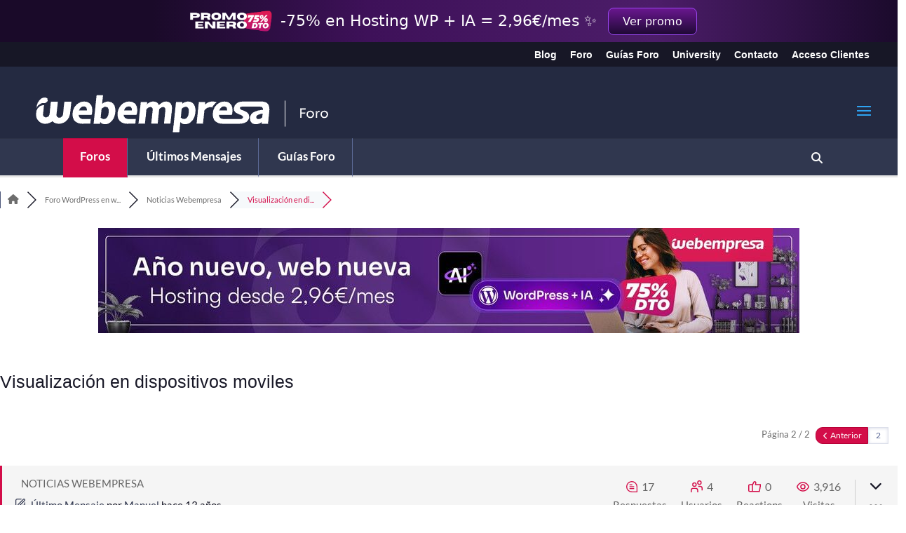

--- FILE ---
content_type: text/html; charset=UTF-8
request_url: https://srv.motu-teamblue.services/server/he-man_main
body_size: 489
content:
{"_wicasa":"[base64]","_ashkii":"JSON_eyJzaWQiOiJjNDZlNTA3MTQzMGUwZjM1YTc5ZThhYTBiYTk2Yjg1MSIsImNrdGltZSI6IjE3Njg2MDAyODYiLCJzc3AiOiIxIiwicHAiOiJBMDAifQ=="}